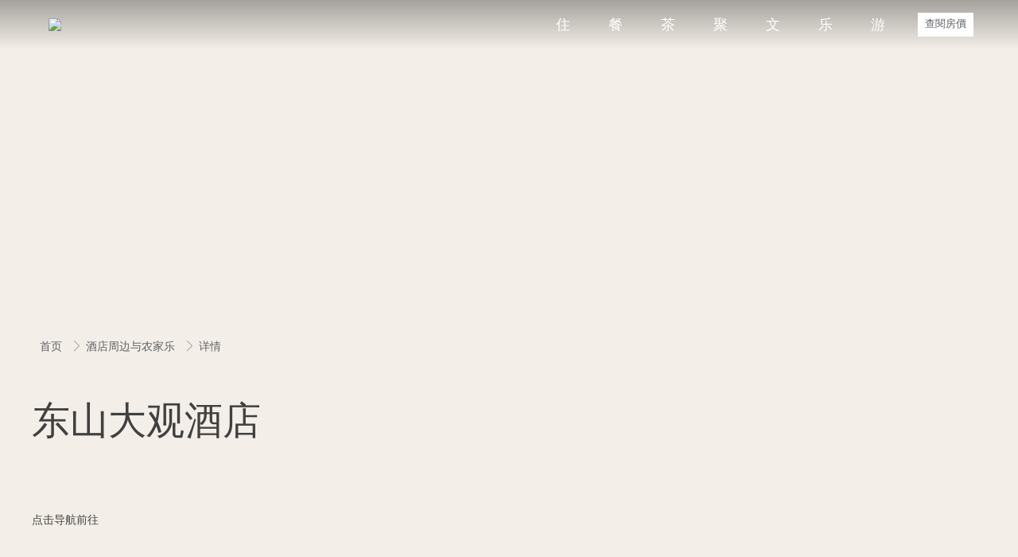

--- FILE ---
content_type: text/html; charset=utf-8
request_url: https://www.granddongshan.com/3025/18017/749524
body_size: 7266
content:
<!doctype html><html lang="zh" data-site-id="52492"><head><title>东山大观酒店 - 东山大观酒店官网 | 人文美学度假目的地</title><meta http-equiv="Content-Type" content="text/html; charset=UTF-8"/><meta charset="UTF-8"/><meta name="viewport" content="width=device-width,initial-scale=1.0,minimum-scale=1.0,maximum-scale=1.0,user-scalable=no"/><meta name="keywords" content/><meta name="description" content="东山大观坐落在东晋名仕谢安隐居东山再起之地东山湖景区，毗邻世界青瓷源头古窑址，也是谢灵运山居赋所在地。酒店坐拥600亩私享东山湖，优越的自然环境让你感受“托寄山水得真趣，放怀天外极大观”的生活意境。"/><meta itemprop="image" content="//f.cdn-img.cn/52492_16271325978432.jpg"/><link rel="stylesheet" type="text/css" href="//s.cdn-static.cn/3.7.0/animate.min.css"/><link rel="stylesheet" type="text/css" href="//s.cdn-static.cn/swiper/swiper.min.css"/><link rel="stylesheet" type="text/css" href="//static.cdn-static.cn/govue/fonts/iconfont.css"/><link rel="stylesheet" type="text/css" href="//static.cdn-static.cn/govue/css/main.4ac81f92.css"/><link rel="stylesheet" type="text/css" href="//static.cdn-static.cn/govue/css/sys.90319d60.css"/><link rel="icon" type="image/x-icon" href="//f.cdn-img.cn/52492_16249463766935.png"/><link rel="stylesheet" type="text/css" href="/render/css/52492/zh/34/m.css?disable_viewport=false"/><style data-type="site-style">body {background:rgba(243, 238, 231, 1);color:rgba(0, 0, 0, 1);font-family:siyuansongti-regular;font-size:14px;line-height:1.5;}</style><style data-type="font-css">@font-face{font-family:'siyuanheiti-light';src:url('//s.cdn-static.cn/font/思源黑体CN-Light.otf')}@font-face{font-family:'siyuanheiti-regular';src:url('//s.cdn-static.cn/font/思源黑体CN-Regular.otf')}@font-face{font-family:'siyuansongti-Regular';src:url('//s.cdn-static.cn/font/思源宋体-Regular.otf')}@font-face{font-family:'siyuansongti';src:url('//s.cdn-static.cn/font/思源宋体.otf')}@font-face{font-family:'kugaoduanhei';src:url('//s.cdn-static.cn/font/站酷高端黑修订151105.ttf')}@font-face{font-family:'kuaileti';src:url('//s.cdn-static.cn/font/站酷快乐体2016修订版.ttf')}@font-face{font-family:'yiwenti';src:url('//s.cdn-static.cn/font/站酷文艺体.ttf')}@font-face{font-family:'NotoSansCJKsc-Black';src:url('//s.cdn-static.cn/font/NotoSansCJKsc-Black.otf')}@font-face{font-family:'NotoSansCJKsc-Bold';src:url('//s.cdn-static.cn/font/NotoSansCJKsc-Bold.otf')}@font-face{font-family:'NotoSansCJKsc-DemiLight';src:url('//s.cdn-static.cn/font/NotoSansCJKsc-DemiLight.otf')}@font-face{font-family:'NotoSansCJKsc-Light';src:url('//s.cdn-static.cn/font/NotoSansCJKsc-Light.otf')}@font-face{font-family:'NotoSansCJKsc-Medium';src:url('//s.cdn-static.cn/font/NotoSansCJKsc-Medium.otf')}@font-face{font-family:'NotoSansCJKsc-Regular';src:url('//s.cdn-static.cn/font/NotoSansCJKsc-Regular.otf')}@font-face{font-family:'NotoSansCJKsc-Thin';src:url('//s.cdn-static.cn/font/NotoSansCJKsc-Thin.otf')}@font-face{font-family:'kaiti';src:url('//s.cdn-static.cn/font/方正楷体简体.ttf')}@font-face{font-family:'fangsong';src:url('//s.cdn-static.cn/font/仿宋.ttf')}@font-face{font-family:'Georgia';src:url('//s.cdn-static.cn/font/Georgia.ttf')}@font-face{font-family:'helveticaneue-light';src:url('//s.cdn-static.cn/font/helveticaneue-light.otf')}@font-face{font-family:'IMPACTRegular';src:url('//s.cdn-static.cn/font/IMPACTRegular.ttf')}@font-face{font-family:'tahoma';src:url('//s.cdn-static.cn/font/tahoma.ttf')}</style><script defer data-domain="granddongshan.com" src="https://analytics.granddongshan.com/js/plausible.js"></script>
<script type="application/ld+json">
{
  "@context": "http://schema.org",
  "@type": "Hotel",
  "name": "东山大观酒店 Grand Dongshan",
  "url": "https://www.granddongshan.com",
  "sameAs": [
    "https://www.instagram.com/granddongshan/",
    "https://www.facebook.com/GrandDongshan/",
    "https://www.douyin.com/user/MS4wLjABAAAA7Sc0wFVTk4Eq0bIQyKqx7oZACFZjMRezAb7SLhmjeSE",
    "https://www.youtube.com/channel/UC_1xbEznw1cRkMP5iGHfrVA",
    "https://space.bilibili.com/1052233141",
    "https://www.xiaohongshu.com/user/profile/5d35731a0000000011025299",
    "https://m.dianping.com/shopshare/l72DIeh9DyIjC4hK?msource=Appshare2021&utm_source=shop_share",
    "https://m.weibo.cn/u/7607964239",
    "https://weibo.com/u/7607964239"
  ],
  "description": "东山大观，坐落在东晋名仕谢安隐居东山再起之地 东山湖景区，毗邻世界青瓷源头古窑址，也是谢灵运山居赋所在地。酒店坐拥600亩私享东山湖，优越的自然环境让你感受“托迹山水得真趣，放怀天外极大观”的生活意境。作为浙东唐诗之路重要一站，是中国美学度假酒店新《山居赋》典范。",
  "image": "https://f.cdn-static.cn/52492_16986575286945.jpg",
  "geo": {
    "latitude": "29.9216509",
    "longitude": "120.8616841"
  },
  "address": {
    "@type": "PostalAddress",
    "addressCountry": "CN",
    "addressLocality": "Zhejiang",
    "addressRegion": "Shangyu",
    "postalCode": "312300",
    "streetAddress": "Da Guan Road 288"
  },
  "telephone": "+86 575 8882 8888",
  "photo": "https://f.cdn-static.cn/52492_16986575286945.jpg",
  "starRating": {
    "@type": "Rating",
    "ratingValue": "5"
  },
  "priceRange": "$200 - $600"
}
</script>
<script>
function addAdBlocker(){
  var adBlocker = document.createElement('div');
  var bgColor = 'rgba(64, 64, 64, 1)'
  
  var paths = window.location.pathname.split('/')
  var lastPath = paths[paths.length - 1]
  
  if (lastPath === 'wedding-package') {
    bgColor = 'rgba(255, 228, 225, 1)'
  } else if (lastPath === 'growing-dongshan') {
    bgColor = 'rgba(7, 138, 108, 1)'
  }
  
  adBlocker.style.position = 'relative'
  adBlocker.style.backgroundColor = bgColor
  adBlocker.style.width = '100%'
  adBlocker.style.bottom = '60px'
  adBlocker.style.height = '60px'
  document.body.appendChild(adBlocker);
  document.body.style.backgroundColor = bgColor
}
  
function setBaiduMapStyle() {
  map.setMapStyleV2({     
    styleId: '20969cbea54b8449feafa93ffe793ac6'
  });
}
  
window.onload = function () {
  addAdBlocker();
  setBaiduMapStyle();
}
  
</script></head><body class="render render-v2" id="render"><div data-device="pc" zz-page-width="narrow"><div class="zz-page-layout layout2" data-type="page-layout" id="page-34"><div class="zz-page-header-comp" data-type="layout" data-layout-id="_17432rv6co000"><div class="zz-comp zz-comp-block-wrap flex-auto is-float _17cperkiso001" data-type="block-wrap" data-layout-id="_17432rv6co000" id="block-header-1"><div class="zz-container"><div class="zz-comp zz-comp-block" data-type="block"><div class="zz-row-wrapper _17cpeujn10000" data-type="row" id="_17cpeujn10000" data-transition-name><div class="zz-row zz-comp zz-comp-row" data-type="row"><div class="zz-column zz-col-1 zz-col-sm-1 zz-col-xs-12"><div class="zz-comp zz-comp-col _19o2ja24ko000" data-type="col" id="_19o2ja24ko000"><div class="col__wrapper"><div class="zz-comp zz-comp-text clearfix _19o2jadrko000" data-type="text" id="_19o2jadrko000"><div class="zz-text zz-comp-content" data-class="x-router-link"><div><p><a title="东山大观酒店" href="https://www.granddongshan.com"><img style="display: block; margin-left: auto; margin-right: auto;" src="https://f.cdn-static.cn/52492_16272774755652.png?imageView2/2/w/1800/q/75" width="30" height="36" /></a></p></div></div></div></div><div class="zz-bg"><div class="zz-bg-color"></div></div></div></div><div class="zz-column zz-col-10 zz-col-sm-10 zz-col-xs-12"><div class="zz-comp zz-comp-col _17cpeujvl0000" data-type="col" id="_17cpeujvl0000"><div class="col__wrapper"><div class="zz-comp zz-comp-menu _1afn9q0lcg000" data-type="el-menu" data-mount-_1afn9q0lcg000 id="_1afn9q0lcg000"><ul class="zz-menu zz-menu--horizontal"><li class="zz-menu-item" data-url="/stay"><a class="menu-link" rel href="/stay" target><div class="zz-menu-item__title text-ellipsis" style="padding-left: 0px;"><span class="zz-menu__name">住</span></div></a></li><li class="zz-menu-item" data-url="/delicacy"><a class="menu-link" rel href="/delicacy" target><div class="zz-menu-item__title text-ellipsis" style="padding-left: 0px;"><span class="zz-menu__name">餐</span></div></a></li><li class="zz-menu-item" data-url="/tea"><a class="menu-link" rel href="/tea" target><div class="zz-menu-item__title text-ellipsis" style="padding-left: 0px;"><span class="zz-menu__name">茶</span></div></a></li><li class="zz-menu-item" data-url="/gathering"><a class="menu-link" rel href="/gathering" target><div class="zz-menu-item__title text-ellipsis" style="padding-left: 0px;"><span class="zz-menu__name">聚</span></div></a></li><li class="zz-menu-item" data-url="/artisan"><a class="menu-link" rel href="/artisan" target><div class="zz-menu-item__title text-ellipsis" style="padding-left: 0px;"><span class="zz-menu__name">文</span></div></a></li><li class="zz-menu-item" data-url="/wellness"><a class="menu-link" rel href="/wellness" target><div class="zz-menu-item__title text-ellipsis" style="padding-left: 0px;"><span class="zz-menu__name">乐</span></div></a></li><li class="zz-menu-item" data-url="/explore"><a class="menu-link" rel href="/explore" target><div class="zz-menu-item__title text-ellipsis" style="padding-left: 0px;"><span class="zz-menu__name">游</span></div></a></li></ul><div data-comp-code><style>
    ._1afn9q0lcg000{
      mix-blend-mode: color;
  }
</style></div></div></div><div class="zz-bg"><div class="zz-bg-color"></div></div></div></div><div class="zz-column zz-col-1 zz-col-sm-1 zz-col-xs-12"><div class="zz-comp zz-comp-col _1bio4hpf08000 hidden-mobile" data-type="col" id="_1bio4hpf08000"><div class="col__wrapper"><div class="zz-comp zz-comp-button _1bio4jj6k8000" id="_1bio4jj6k8000"><div class="btn-wrapper"><a class="btn-link react-item" rel href="https://hotel.xmnjdwx.com/hotel/xmn_template_ARyNJZ/?flat_id=2&amp;hotel_id=1848&amp;list_id=0&amp;marketing_layer_origin=1" target="_blank"><button class="zz-button"><div><p style="font-family: siyuansongti-regular;"><span style="font-size: 13px;">查閱</span><span style="font-size: 13px;">房價</span></p></div></button></a></div></div></div><div class="zz-bg"><div class="zz-bg-color"></div></div></div></div></div></div></div></div><div class="zz-bg"><div class="zz-bg-color"></div></div><div data-comp-code><style>
    ._17cperkiso001{
            background: linear-gradient(rgba(0, 0, 0, 0.32), rgba(255, 192, 203, 0));
  }
</style></div></div></div><div class="zz-page-body-comp" data-type="layout" data-layout-id="_19o22e8ngo000"><div class="zz-comp zz-comp-block-wrap flex-auto _19o22e8n4o001" data-type="block-wrap" data-layout-id="_19o22e8ngo000" id="block-body-0"><div class="zz-container"><div class="zz-comp zz-comp-block" data-type="block"><div class="zz-comp zz-comp-gap _1do8jrab0o000" data-type="gap"></div><div class="zz-comp zz-comp-image _1do8jg544o000" data-type="image" id="_1do8jg544o000"><div class="image__wrapper"><div class="img" data-class="x-router-link"><img class="object-fit-cover lazyload" data-src="https://f.cdn-static.cn/52492_166141663844322.JPG?watermark/2/text/R3JhbmQgRG9uZ3NoYW4g5p2x5bGx5aSn6KeA6YWS5bqX/font/5Lu_5a6L/fontsize/240/fill/Izg4ODg4OA==/disslove/100/gravity/SouthEast|imageView2/2/w/1800/q/89/format/webp" title alt/></div></div></div><div class="zz-comp zz-comp-gap _19o22e8n4o003" data-type="gap"></div><div class="zz-comp zz-comp-breadcrumb _19o22e8n4o004" id="_19o22e8n4o004"><div class="zz-breadcrumb"><span class="zz-breadcrumb__item"><span class="zz-breadcrumb__inner"><a class="breadcrumb-item" rel href="/" target>
          首页
        </a><i class="zz-breadcrumb__separator iconfont icon-jiantou"></i></span></span><span class="zz-breadcrumb__item"><span class="zz-breadcrumb__inner"><a class="breadcrumb-item" rel href="/maps" target>
          酒店周边与农家乐
        </a><i class="zz-breadcrumb__separator iconfont icon-jiantou"></i></span></span><span class="zz-breadcrumb__item"><span class="zz-breadcrumb__inner"><div class="breadcrumb-item" data-class="x-router-link">
          详情
        </div><i class="zz-breadcrumb__separator iconfont icon-jiantou"></i></span></span></div></div><div class="zz-comp zz-comp-gap _19o22e8n4o005" data-type="gap"></div></div></div><div class="zz-bg"><div class="zz-bg-color"></div></div></div><div class="zz-comp zz-comp-block-wrap flex-auto _19o22e8n4o006" data-type="block-wrap" data-layout-id="_19o22e8ngo000" id="block-body-1"><div class="zz-container"><div class="zz-comp zz-comp-block" data-type="block"><div class="zz-comp zz-comp-text clearfix _1bi5pa6h88000" data-type="text" id="_1bi5pa6h88000"><div class="zz-text zz-comp-content" data-class="x-router-link"><div>东山大观酒店</div></div></div><div class="zz-comp zz-comp-text clearfix _1bi5qc6q48000" data-type="text" id="_1bi5qc6q48000"><div class="zz-text zz-comp-content" data-class="x-router-link"><div></div></div></div><div class="zz-comp zz-comp-gap _1bi5qv9jk8000" data-type="gap"></div><div class="zz-comp zz-comp-image _1bi5qpess8000" data-type="image" id="_1bi5qpess8000"></div><div class="zz-comp zz-comp-gap _1bi5que7g8000" data-type="gap"></div><div class="zz-comp zz-comp-text clearfix _1bi5qsnog8000" data-type="text" id="_1bi5qsnog8000"><div class="zz-text zz-comp-content" data-class="x-router-link"><div></div></div></div><div class="zz-comp zz-comp-text clearfix _1bi5sguis8000" data-type="text" id="_1bi5sguis8000"><div class="zz-text zz-comp-content" data-class="x-router-link"><div><p>点击导航前往</p></div></div></div><div class="zz-comp zz-comp-gap _19o22e8n4o009" data-type="gap"></div></div></div><div class="zz-bg"><div class="zz-bg-color"></div></div></div><div class="zz-comp zz-comp-block-wrap flex-auto _174dp5e1ko001" data-type="block-wrap" data-layout-id="_17vp2nunl0000" id="block-body-2"><div class="zz-container"><div class="zz-comp zz-comp-block" data-type="block"><div class="zz-comp zz-comp-gap _1b28pnbb08000" data-type="gap"></div><div class="zz-row-wrapper _1avv0tahs8000" data-type="row" id="_1avv0tahs8000" data-transition-name><div class="zz-row zz-comp zz-comp-row" data-type="row"><div class="zz-column zz-col-4 zz-col-sm-4 zz-col-xs-12"><div class="zz-comp zz-comp-col _1avv0tan08000" data-type="col" id="_1avv0tan08000"><div class="col__wrapper"></div><div class="zz-bg"><div class="zz-bg-color"></div></div></div></div><div class="zz-column zz-col-4 zz-col-sm-4 zz-col-xs-12"><div class="zz-comp zz-comp-col _1avv0tang8000" data-type="col" id="_1avv0tang8000"><div class="col__wrapper"><div class="zz-comp zz-comp-search _1avv0to708000" data-mount-_1avv0to708000 id="_1avv0to708000"><div class="search-wrapper input-searchIcon"><div class="input_wrapper"><input class="zz-input search-item" type="text" placeholder="请输入关键词"/></div><button class="zz-button search-item"><span><i class="iconfont icon-sousuo"></i></span></button></div></div><div class="zz-comp zz-comp-gap _1b22e43bo8000" data-type="gap"></div></div><div class="zz-bg"><div class="zz-bg-color"></div></div></div></div><div class="zz-column zz-col-4 zz-col-sm-4 zz-col-xs-12"><div class="zz-comp zz-comp-col _1avv0tao08000" data-type="col" id="_1avv0tao08000"><div class="col__wrapper"></div><div class="zz-bg"><div class="zz-bg-color"></div></div></div></div></div></div><div class="zz-comp zz-comp-text clearfix _174pil2k50000" data-type="text" id="_174pil2k50000"><div class="zz-text zz-comp-content" data-class="x-router-link"><div><p><img src="https://f.cdn-static.cn/52492_16523149227412.png?imageView2/2/w/1800/q/75" width="149" height="114" /></p></div></div></div><div class="zz-comp zz-comp-gap _174ptokat0000" data-type="gap"></div><div class="zz-comp zz-comp-language _1bjj7d2lo8000" data-mount-_1bjj7d2lo8000 id="_1bjj7d2lo8000"><div class="zz-language-list"><a class="zz-language-item-body" href="/zh" key="0"><div class="zz-language-item is-active"><span>中文</span></div></a><a class="zz-language-item-body" href="/ja" key="1"><div class="zz-language-item"><span>日本語</span></div></a><a class="zz-language-item-body" href="/en" key="2"><div class="zz-language-item"><span>English</span></div></a></div></div><div class="zz-comp zz-comp-menu _174ptcgut0000" data-type="el-menu" data-mount-_174ptcgut0000 id="_174ptcgut0000"><ul class="zz-menu zz-menu--horizontal"><li class="zz-menu-item" data-url="/about"><a class="menu-link" rel="nofollow" href="/about" target><div class="zz-menu-item__title text-ellipsis" style="padding-left: 0px;"><span class="zz-menu__name">关于我们 About us</span></div></a></li><li class="zz-menu-item" data-url="/career"><a class="menu-link" rel href="/career" target><div class="zz-menu-item__title text-ellipsis" style="padding-left: 0px;"><span class="zz-menu__name">工作机会 Careers</span></div></a></li><li class="zz-menu-item" data-url="/contact"><a class="menu-link" rel href="/contact" target><div class="zz-menu-item__title text-ellipsis" style="padding-left: 0px;"><span class="zz-menu__name">联系我们 Contact us</span></div></a></li><li class="zz-submenu" data-level="true" data-url data-level="true"><div class="menu-link" data-class="x-router-link"><div class="zz-submenu__title text-ellipsis"><span class="zz-menu__name">媒体中心 Media hub</span></div><i class="zz-submenu__icon-arrow iconfont icon-jiantou1"></i></div><div class="zz-popover-menu zz-menu--horizontal _174ptcgut0000" style="display: none; " ref="popper"><ul class="zz-menu zz-menu--popup"><li class="zz-menu-item" data-url="/news"><a class="menu-link" rel href="/news" target><div class="zz-menu-item__title text-ellipsis" style="padding-left: 0px;"><span class="zz-menu__name">新闻稿 News</span></div></a></li><li class="zz-menu-item" data-url="/press-kit"><a class="menu-link" rel href="/press-kit" target><div class="zz-menu-item__title text-ellipsis" style="padding-left: 0px;"><span class="zz-menu__name">素材库 Press Kit</span></div></a></li><li class="zz-menu-item" data-url="/mice-events"><a class="menu-link" rel href="/mice-events" target="_blank"><div class="zz-menu-item__title text-ellipsis" style="padding-left: 0px;"><span class="zz-menu__name">会务活动 MICE</span></div></a></li><li class="zz-menu-item" data-url="/media-hub"><a class="menu-link" rel href="/media-hub" target><div class="zz-menu-item__title text-ellipsis" style="padding-left: 0px;"><span class="zz-menu__name">媒体中心 Media Hub</span></div></a></li></ul></div></li></ul></div><div class="zz-comp zz-comp-gap _174dp5e1ko009" data-type="gap"></div><div class="zz-comp zz-comp-text clearfix _174q4cmap0000" data-type="text" id="_174q4cmap0000"><div class="zz-text zz-comp-content" data-class="x-router-link"><div><p style="text-align: center;"><img style="display: inline-block;" src="https://f.cdn-static.cn/52492_16251354434122.png?imageView2/2/w/1800/q/75" alt="东山大观 公众号" width="90" height="90" /> <img style="display: inline-block;" src="https://f.cdn-static.cn/52492_16350051301512.png?imageView2/2/w/1800/q/75" alt="东山大观 微信客服" width="77" height="77" /></p></div></div></div><div class="zz-comp zz-comp-button wow fadeIn _1djq5ukbsg000" data-wow-iteration="1" data-wow-duration="3.00s" id="_1djq5ukbsg000"><div class="btn-wrapper"><a class="btn-link react-item" rel href="https://link.granddongshan.com/ac" download="https://link.granddongshan.com/ac" target="_blank"><button class="zz-button"><div><p style="font-family: siyuansongti-regular;"><span style="font-size: 12px;">投訴與建議 Comlaint</span></p></div></button></a></div></div><div class="zz-comp zz-comp-button _17u5ijaq10000" id="_17u5ijaq10000"><div class="btn-wrapper btn-group"><a class="btn-link react-item" rel href="https://work.weixin.qq.com/kfid/kfca1800dbea174cd6f" target="_blank"><button class="zz-button"><img class="btn-icon btn-icon--left" src="https://f.cdn-static.cn/52492_16537466501643.svg" width="24" height="24"/><div><p style="font-family: siyuansongti-regular;">联系微信客服</p>
<p style="font-family: siyuansongti-regular;">Let's chat</p></div></button></a><a class="btn-link react-item" rel href="https://hotel.xmnjdwx.com/hotel/xmn_template_ARyNJZ/?flat_id=2&amp;hotel_id=1848&amp;list_id=0&amp;marketing_layer_origin=1" target="_blank"><button class="zz-button"><img class="btn-icon btn-icon--left" src="https://f.cdn-static.cn/52492_16634627424752.svg" width="24" height="24"/><div><p style="font-family: siyuansongti-regular;">即刻预定</p>
<p style="font-family: siyuansongti-regular;">CHECK RATES</p></div></button></a></div></div><div class="zz-comp zz-comp-text clearfix _174q15lrp0000" data-type="text" id="_174q15lrp0000"><div class="zz-text zz-comp-content" data-class="x-router-link"><div><p class="p1">预定专线 Hotline：<span style="text-decoration: underline;"><a href="tel:+86 575-8882 8888">+86 575-8882 8888</a></span></p>
<p class="p1"><span style="text-decoration: underline;"><a href="mailto:info@granddongshan.com">info@granddongshan.com</a></span></p></div></div></div><div class="zz-comp zz-comp-gap _1l2i6lvogg000" data-type="gap"></div><div class="zz-comp zz-comp-text clearfix _174q1d5390000" data-type="text" id="_174q1d5390000"><div class="zz-text zz-comp-content" data-class="x-router-link"><div><p class="p1">中国 浙江省绍兴市上虞区上浦镇大观路88号</p>
<p class="p2">88 Daguan Road, Shangyu, Zhejiang, China, 312300</p></div></div></div><div class="zz-comp zz-comp-gap _1l2i6so3cg000" data-type="gap"></div><div class="zz-comp zz-comp-text clearfix _1inuul9h0g000" data-type="text" id="_1inuul9h0g000"><div class="zz-text zz-comp-content" data-class="x-router-link"><div><p><a href="https://zjchunhui.com" target="_blank" rel="noopener"><img style="display: block; margin-left: auto; margin-right: auto;" src="https://f.cdn-static.cn/52492_17247654296702.png?imageView2/2/w/1800/q/75" width="176" height="10" /></a></p></div></div><div data-comp-code><style>
    ._1inuul9h0g000{
      opacity:0.5;
  }
</style></div></div><div class="zz-comp zz-comp-text clearfix _17cp66a8l0000" data-type="text" id="_17cp66a8l0000"><div class="zz-text zz-comp-content" data-class="x-router-link"><div><p style="text-align: center;"><a href="http://beian.miit.gov.cn/" target="_blank" rel="noopener"><span style="font-size: 12px;">&copy; Grand Dongshan</span>. <span style="font-size: 12px;">浙ICP备17033455号</span></a></p>
<p style="text-align: center;"><a href="https://www.roamingdongshan.com" target="_blank" rel="noopener">上东山文旅</a></p></div></div></div><div class="zz-comp zz-comp-gap _174dp5e1ko00b" data-type="gap"></div></div></div><div class="zz-bg"><div class="zz-bg-color"></div></div></div></div><div class="zz-page-footer-comp" data-type="layout" data-layout-id="_17432rv8go000"><div class="zz-comp zz-comp-block-wrap flex-auto _17432rv88o001 hidden-pc hidden-ipad hidden-mobile" data-type="block-wrap" data-layout-id="_17432rv8go000" id="block-footer-0"><div class="zz-container"><div class="zz-comp zz-comp-block" data-type="block"><div class="zz-comp zz-comp-text clearfix _17432rv88o003" data-type="text" id="_17432rv88o003"><div class="zz-text zz-comp-content" data-class="x-router-link"><div><p style="text-align: center;"><span style="color: #a9a9a9; font-family: 'Helvetica Neue', Helvetica, 'Hiragino Sans GB', Arial, 'Microsoft YaHei', 微软雅黑, STHeiti, 'WenQuanYi Micro Hei', 'PingFang SC', SimSun, sans-serif; text-align: center; font-size: 14px;">&copy; Copyright 2019 xxx.com</span></p></div></div></div></div></div><div class="zz-bg"><div class="zz-bg-color"></div></div><div data-comp-code><style>
    ._17432rv88o001{
  }


.zz-comp-list__item>.zz-element-wrapper>.text .des>.content{

font-family:siyuansongti !important;
  
}









</style></div></div></div><div class="ads" style="display: block!important; height: 100%!important; left: 0!important; margin-left: 0!important; margin-top: 0!important; opacity: 1!important; position: relative!important; top: 0!important; visibility: visible!important;" data-type><div class="copyright" style="display: block!important; 
         opacity: 1!important; 
         position: relative!important; 
         left: 0!important; 
         top: 0!important; 
         margin-left: 0!important; 
          margin-top: 0!important; 
         visibility: visible!important; 
         height: 100%!important; ">
      版权所有 © 东山大观酒店 | 江南生活美学之旅
      <span style="margin-left: 12px; ">技术支持：</span><a target="_blank" href="http://www.zhuzi.com.cn">竹子建站</a></div></div></div></div><div class="zz-comp zz-comp-toTop" id="zz-to-top"><button class="zz-button is-circle"><i class="iconfont icon-arrow-top f18"></i></button></div><script type="text/javascript" src="//s.cdn-static.cn/swiper/swiper6.6.2.min.js"></script><script type="text/javascript" src="//s.cdn-static.cn/popper/popper.min.js"></script><script type="text/javascript" src="//s.cdn-static.cn/lodash.js/4.17.10/lodash.min.js"></script><script type="text/javascript" src="//s.cdn-static.cn/wow/wow.min.js"></script><script type="text/javascript" src="//s.cdn-static.cn/fullpage/3.0.5/fullpage.extensions.min.js"></script><link type="text/css" rel="stylesheet" href="//s.cdn-static.cn/social-share/share.min.css"/><script type="text/javascript" src="//s.cdn-static.cn/social-share/social-share.min.js"></script><script type="text/javascript" src="//res.wx.qq.com/open/js/jweixin-1.6.0.js"></script><script>
  window.renderVersion = 'v2'
</script><script>var $isExpire = false;var $debug = false;var $isLockRightKey = false;var $mode = null;var $device = "pc";var $site = {"copyright":"东山大观酒店 | 江南生活美学之旅","defaultLang":"zh","id":52492,"lang":"zh","name":"东山大观酒店 | 江南生活美学之旅","page":{"apply_id":3025,"category_id":18017,"content_id":749524,"desc":"东山大观坐落在东晋名仕谢安隐居东山再起之地东山湖景区，毗邻世界青瓷源头古窑址，也是谢灵运山居赋所在地。酒店坐拥600亩私享东山湖，优越的自然环境让你感受“托寄山水得真趣，放怀天外极大观”的生活意境。","id":34,"shareIcon":"https://f.cdn-img.cn/52492_16271325978432.jpg?imageView2/2/w/450/q/89/format/webp","title":"东山大观酒店 - 东山大观酒店官网 | 人文美学度假目的地","type":3},"storageDomain":"https://f.cdn-static.cn/"};</script><script>
  window.__webpack_public_path__ = '//static.cdn-static.cn/govue/'
</script><script src="//static.cdn-static.cn/govue/js/manifest.03384b3c.js"></script><script src="//static.cdn-static.cn/govue/js/vendor.c5d1040d.js"></script><script src="//static.cdn-static.cn/govue/js/common.dfb776c1.js"></script><script src="//static.cdn-static.cn/govue/js/main.763848eb.js"></script><script src="//static.cdn-static.cn/govue/js/sys.d26fa87e.js"></script><script src="//static.cdn-static.cn/govue/js/wx_share.f2df0e39.js"></script><div id="footer-code"><style>
  .btn-icon {
    display: flex;
    justify-content: center;
    align-items: center;
  }
</style></div><script>var pageMount = [{"data":{"allSubMenuOpen":null,"i":"_1afn9q0lcg000","isDefaultOpen":null,"mode":"horizontal","scope":"_1afn9q0lcg000","subAlign":"flex-end","uniqueOpened":null},"mount_id":"_1afn9q0lcg000","type":"menu"},{"data":{"all":{"enable":true},"applyIds":[4,3025,3026,3161],"id":"_1avv0to708000","scope":"_1avv0to708000","style":"input-searchIcon"},"mount_id":"_1avv0to708000","type":"search"},{"data":{"i":"_1bjj7d2lo8000","scope":"_1bjj7d2lo8000","style":"tile"},"mount_id":"_1bjj7d2lo8000","type":"language"},{"data":{"allSubMenuOpen":null,"i":"_174ptcgut0000","isDefaultOpen":null,"mode":"horizontal","scope":"_174ptcgut0000","subAlign":"center","uniqueOpened":null},"mount_id":"_174ptcgut0000","type":"menu"}];
  window.$mount(pageMount)
</script><script async src="//s.cdn-static.cn/lazysizes.min.js"></script><script>
    // 百度统计
    // 如果用户自己添加了百度统计，则不再添加
    if (!window._hmt) {
      var _hmt = _hmt || [];
      (function () {
        var hm = document.createElement("script");
        hm.src = "https://hm.baidu.com/hm.js?05a00fb1cd3344f314c9299fcdf8d950";
        var s = document.getElementsByTagName("script")[0];
        s.parentNode.insertBefore(hm, s);
      })();
    }

    //百度收录自动提交
    (function () {
      var bp = document.createElement('script');
      var curProtocol = window.location.protocol.split(':')[0];
      if (curProtocol === 'https') {
        bp.src = 'https://zz.bdstatic.com/linksubmit/push.js';
      } else {
        bp.src = 'http://push.zhanzhang.baidu.com/push.js';
      }
      var s = document.getElementsByTagName('script')[0];
      s.parentNode.insertBefore(bp, s);
    })();
  </script></body></html>

--- FILE ---
content_type: text/css; charset=utf-8
request_url: https://www.granddongshan.com/render/css/52492/zh/34/m.css?disable_viewport=false
body_size: 2889
content:
#page-34 {font-family:siyuansongti-regular;}._17bgdu90co001 .nav__wrapper >.logo h1 {font-size:26px;}._17bgdu90co001 .nav__wrapper {background-color:rgba(0, 0, 0, 1);}._17bgdu90co001 .menu-list {background-color:#fff;}._17bgdu90co001 .nav-btn i,._17bgdu90co001 .menu-list .close i {color:rgba(164, 164, 164, 1);}._17bgdu90co001 .nav-btn i em, ._17bgdu90co001 .nav-btn i:before, ._17bgdu90co001 .nav-btn i:after {background-color:rgba(164, 164, 164, 1);}._17bge88st0000 .zz-menu {font-family:siyuansongti-regular;}._17bge88st0000 .menu-link {color:rgba(171, 175, 183, 1);}._17bge88st0000 .menu-link svg,._17bge88st0000 .menu-link path {fill:rgba(171, 175, 183, 1);width:30px;height:30px;}._17bge88st0000 .is-active>.menu-link svg,._17bge88st0000 .is-active>.menu-link path {fill:rgba(255, 255, 255, 1);}._17bge88st0000 .menu-link:hover svg,._17bge88st0000 .menu-link:hover path {fill:rgba(255, 255, 255, 1);}._17bge88st0000 li.is-active>.menu-link {color:rgba(255, 255, 255, 1);}._17bge88st0000 li .menu-link:hover {color:rgba(255, 255, 255, 1);}._17bge88st0000.zz-comp-menu .zz-menu-item , ._17bge88st0000.zz-comp-menu .zz-submenu .menu-link {font-size:13px;height:4.3rem;}._17bge88st0000 > ul.zz-menu--vertical > li:not(:last-child) {border-bottom-width:1px;border-bottom-style:none;border-bottom-color:#000;}._17bge88st0000 > ul.zz-menu--horizontal > li:not(:last-child) {border-right-width:1px;border-right-style:none;border-right-color:#000;}._17bge88st0000 .zz-menu-item .menu-link, ._17bge88st0000 .zz-submenu .menu-link {padding:0 0.9rem;}._17bge88st0000 .zz-menu--vertical .menu-link {justify-content:flex-end;}._17bge88st0000 > ul {justify-content:flex-end;}._17bge88st0000 .zz-menu--popup .menu-link,._17bge88st0000 .zz-submenu .zz-menu--inline .menu-link {font-size:14px;justify-content:center;}._17bge88st0000 .zz-menu .menu-icon.icon-left .zz-menu__name {margin-left:0px;}._17bge88st0000 .menu-link {border-bottom-width:0px;border-bottom-style:solid;border-bottom-color:transparent;}._17bge88st0000 .is-active>.menu-link {border-bottom-color:#333;}@media (min-width: 768px) and (max-width: 1199px) {._17cperkiso001:not(.zz-block-widthFull) .zz-container {padding:0 15px;}}@media (min-width: 768px) {._17cperkiso001 {margin:0px 0px 0px 0px;}._17cperkiso001>.zz-bg>.zz-bg-color,._17cperkiso001 .fp-tableCell>.zz-bg>.zz-bg-color {background:rgba(13, 12, 12, 0);}._17cperkiso001 .zz-container {padding:0px 0px 0px 0px;}._17cperkiso001.zz-comp-block-wrap {min-height:auto;}.is-ie ._17cperkiso001.zz-comp-block-wrap {height:auto;}}@media (max-width: 767px) {._17cperkiso001 {margin:0px 0px 0px 0px;}._17cperkiso001>.zz-bg>.zz-bg-color,._17cperkiso001 .fp-tableCell>.zz-bg>.zz-bg-color {background:rgba(13, 12, 12, 0);}._17cperkiso001 .zz-container {padding:0px 0px 0px 0px;}._17cperkiso001.zz-comp-block-wrap {min-height:auto;}.is-ie ._17cperkiso001.zz-comp-block-wrap {height:auto;}}._17cpeujn10000 {border:0px solid #000;padding:0px 0px 0px 0px;border-radius:0px 0px 0px 0px;}._17cpeujn10000 > .zz-comp-row {margin:0 -15px;}._17cpeujn10000 >.zz-comp-row>.zz-column {padding:0 15px 0px 15px;}._17cpeujvl0000 {border:0px solid #000;padding:0px 0px 0px 0px;margin:0px 0px 0px 0px;border-radius:0px 0px 0px 0px;align-items:center;}._17cpeujvl0000 >.zz-bg {border-radius:0px 0px 0px 0px;}._19o2ja24ko000 {border:0px solid #000;padding:0px 0px 0px 0px;margin:0px 0px 0px 0px;border-radius:0px 0px 0px 0px;align-items:center;}._19o2ja24ko000 >.zz-bg {border-radius:0px 0px 0px 0px;}._19o2jadrko000 {padding:16px 10px 16px 10px;}._19o2jadrko000 >.zz-text,._19o2jadrko000 >.zz-text>p {text-align:left;}@media (min-width: 768px) {._1afn9q0lcg000 .zz-menu {font-family:siyuansongti-regular;}._1afn9q0lcg000 .menu-link {color:rgba(255, 255, 255, 1);}._1afn9q0lcg000 .menu-link svg,._1afn9q0lcg000 .menu-link path {fill:rgba(255, 255, 255, 1);width:30px;height:30px;}._1afn9q0lcg000 .is-active>.menu-link svg,._1afn9q0lcg000 .is-active>.menu-link path {fill:rgba(250, 205, 145, 1);}._1afn9q0lcg000 .menu-link:hover svg,._1afn9q0lcg000 .menu-link:hover path {fill:rgba(0, 0, 0, 1);}._1afn9q0lcg000 li.is-active>.menu-link {color:rgba(250, 205, 145, 1);}._1afn9q0lcg000 li .menu-link:hover {color:rgba(0, 0, 0, 1);background-color:rgba(255, 255, 255, 0);}._1afn9q0lcg000.zz-comp-menu .zz-menu-item , ._1afn9q0lcg000.zz-comp-menu .zz-submenu .menu-link {font-size:18px;height:2.2rem;}._1afn9q0lcg000 > ul.zz-menu--vertical > li:not(:last-child) {border-bottom-width:1px;border-bottom-style:none;border-bottom-color:#000;}._1afn9q0lcg000 > ul.zz-menu--horizontal > li:not(:last-child) {border-right-width:1px;border-right-style:none;border-right-color:#000;}._1afn9q0lcg000 .zz-menu-item .menu-link, ._1afn9q0lcg000 .zz-submenu .menu-link {padding:0 1.5rem;}._1afn9q0lcg000 .zz-menu--vertical .menu-link {justify-content:flex-end;}._1afn9q0lcg000 > ul {justify-content:flex-end;}._1afn9q0lcg000 .zz-menu--popup .menu-link,._1afn9q0lcg000 .zz-submenu .zz-menu--inline .menu-link {font-size:14px;justify-content:flex-end;}._1afn9q0lcg000 .zz-menu .menu-icon.icon-left .zz-menu__name {margin-left:0px;}._1afn9q0lcg000 .menu-link {border-bottom-width:0px;border-bottom-style:solid;border-bottom-color:transparent;}._1afn9q0lcg000 .is-active>.menu-link {border-bottom-color:#333;}}@media (max-width: 767px) {._1afn9q0lcg000 .zz-menu {font-family:siyuansongti-regular;}._1afn9q0lcg000 .menu-link {color:rgba(255, 255, 255, 1);}._1afn9q0lcg000 .menu-link svg,._1afn9q0lcg000 .menu-link path {fill:rgba(255, 255, 255, 1);width:30px;height:30px;}._1afn9q0lcg000 .is-active>.menu-link svg,._1afn9q0lcg000 .is-active>.menu-link path {fill:rgba(228, 181, 104, 1);}._1afn9q0lcg000 .menu-link:hover svg,._1afn9q0lcg000 .menu-link:hover path {fill:#303133;}._1afn9q0lcg000 li.is-active>.menu-link {color:rgba(228, 181, 104, 1);}._1afn9q0lcg000 li .menu-link:hover {color:#303133;background-color:rgba(255, 255, 255, 0);}._1afn9q0lcg000.zz-comp-menu .zz-menu-item , ._1afn9q0lcg000.zz-comp-menu .zz-submenu .menu-link {font-size:16px;height:1.6rem;}._1afn9q0lcg000 > ul.zz-menu--vertical > li:not(:last-child) {border-bottom-width:1px;border-bottom-style:none;border-bottom-color:#000;}._1afn9q0lcg000 > ul.zz-menu--horizontal > li:not(:last-child) {border-right-width:1px;border-right-style:none;border-right-color:#000;}._1afn9q0lcg000 .zz-menu-item .menu-link, ._1afn9q0lcg000 .zz-submenu .menu-link {padding:0 0.9rem;}._1afn9q0lcg000 .zz-menu--vertical .menu-link {justify-content:center;}._1afn9q0lcg000 > ul {justify-content:center;}._1afn9q0lcg000 .zz-menu--popup .menu-link,._1afn9q0lcg000 .zz-submenu .zz-menu--inline .menu-link {font-size:14px;justify-content:center;}._1afn9q0lcg000 .zz-menu .menu-icon.icon-left .zz-menu__name {margin-left:0px;}._1afn9q0lcg000 .menu-link {border-bottom-width:0px;border-bottom-style:solid;border-bottom-color:transparent;}._1afn9q0lcg000 .is-active>.menu-link {border-bottom-color:#333;}}@media (min-width: 768px) {._1bio4hpf08000 {border:0px solid #000;padding:0px 0px 0px 0px;margin:0px 0px 0px 0px;border-radius:0px 0px 0px 0px;align-items:center;}._1bio4hpf08000 >.zz-bg {border-radius:0px 0px 0px 0px;}}@media (max-width: 767px) {._1bio4hpf08000 {border:0px solid #000;padding:0px 0px 0px 0px;margin:0px 0px 0px 0px;border-radius:0px 0px 0px 0px;align-items:flex-start;}._1bio4hpf08000 >.zz-bg {border-radius:0px 0px 0px 0px;}}._1bio4jj6k8000 .btn-wrapper {justify-content:flex-end;}._1bio4jj6k8000 .btn-link:nth-child(1) .zz-button {background:rgba(255, 255, 255, 1);border:1px solid rgba(255, 255, 255, 1);border-radius:0px 0px 0px 0px;padding:6px 8px 8px 8px;}._1bio4jj6k8000 .btn-link:nth-child(1) .zz-button svg {height:16px;width:16px;}._1bio4jj6k8000 .btn-link .zz-button {font-size:14px;color:#606266;margin:16px 16px 16px 0px;border:1px solid #dcdfe6;border-radius:4px 4px 4px 4px;padding:12px 40px 12px 40px;}._1bio4jj6k8000 .btn-link .zz-button:hover {color:#333;}._1bio4jj6k8000 .btn-link .zz-button svg, ._1bio4jj6k8000 .btn-link .zz-button path  {fill:#606266;}._1bio4jj6k8000 .btn-link .zz-button:hover svg, ._1bio4jj6k8000 .btn-link .zz-button:hover path {fill:#333;}@media (min-width: 768px) and (max-width: 1199px) {._174dp5e1ko001:not(.zz-block-widthFull) .zz-container {padding:0 15px;}}@media (max-width: 767px) {._174dp5e1ko001:not(.zz-block-widthFull) .zz-container {padding:0 15px;}}._174dp5e1ko001 {margin:0px 0px 0px 0px;}._174dp5e1ko001>.zz-bg>.zz-bg-color,._174dp5e1ko001 .fp-tableCell>.zz-bg>.zz-bg-color {background:rgba(64, 64, 64, 1);}._174dp5e1ko001 .zz-container {color:rgba(255, 255, 255, 1);padding:0px 0px 0px 0px;}._174dp5e1ko001.zz-comp-block-wrap {min-height:auto;}.is-ie ._174dp5e1ko001.zz-comp-block-wrap {height:auto;}._174dp5e1ko009 {height:20px;}@media (min-width: 1200px) {._174dp5e1ko00b {height:16px;}}@media (min-width: 768px) and (max-width: 1199px) {._174dp5e1ko00b {height:60px;}}@media (max-width: 767px) {._174dp5e1ko00b {height:60px;}}._174pil2k50000 {padding:5px 0px 5px 0px;}._174pil2k50000 >.zz-text,._174pil2k50000 >.zz-text>p {text-align:center;}@media (min-width: 768px) {._174ptcgut0000 .zz-menu {font-family:siyuansongti-regular;}._174ptcgut0000 .menu-link {color:rgba(159, 159, 159, 1);}._174ptcgut0000 .menu-link svg,._174ptcgut0000 .menu-link path {fill:rgba(159, 159, 159, 1);width:30px;height:30px;}._174ptcgut0000 .is-active>.menu-link svg,._174ptcgut0000 .is-active>.menu-link path {fill:rgba(255, 255, 255, 1);}._174ptcgut0000 .menu-link:hover svg,._174ptcgut0000 .menu-link:hover path {fill:rgba(255, 255, 255, 1);}._174ptcgut0000 li.is-active>.menu-link {color:rgba(255, 255, 255, 1);}._174ptcgut0000 li .menu-link:hover {color:rgba(255, 255, 255, 1);}._174ptcgut0000.zz-comp-menu .zz-menu-item , ._174ptcgut0000.zz-comp-menu .zz-submenu .menu-link {font-size:14px;height:2rem;}._174ptcgut0000 > ul.zz-menu--vertical > li:not(:last-child) {border-bottom-width:1px;border-bottom-style:none;border-bottom-color:rgba(180, 177, 177, 1);}._174ptcgut0000 > ul.zz-menu--horizontal > li:not(:last-child) {border-right-width:1px;border-right-style:none;border-right-color:rgba(180, 177, 177, 1);}._174ptcgut0000 .zz-menu-item .menu-link, ._174ptcgut0000 .zz-submenu .menu-link {padding:0 1.2rem;}._174ptcgut0000 .zz-menu--vertical .menu-link {justify-content:center;}._174ptcgut0000 > ul {justify-content:center;}._174ptcgut0000 .zz-menu--popup .menu-link,._174ptcgut0000 .zz-submenu .zz-menu--inline .menu-link {color:rgba(159, 159, 159, 1);font-size:14px;justify-content:center;}._174ptcgut0000 .zz-menu--popup li .menu-link:hover,._174ptcgut0000 .zz-menu--inline li .menu-link:hover {color:rgba(0, 0, 0, 1);}._174ptcgut0000 .zz-menu--popup li.is-active>.menu-link,._174ptcgut0000 .zz-menu--inline li.is-active>.menu-link {color:rgba(0, 0, 0, 1);}._174ptcgut0000 .zz-menu .menu-icon.icon-left .zz-menu__name {margin-left:0px;}._174ptcgut0000 .menu-link {border-right-width:0px;border-right-style:solid;border-right-color:transparent;}._174ptcgut0000 .is-active>.menu-link {border-right-color:rgba(255, 255, 255, 1);}}@media (max-width: 767px) {._174ptcgut0000 .zz-menu {font-family:siyuansongti-regular;}._174ptcgut0000 .menu-link {color:rgba(159, 159, 159, 1);}._174ptcgut0000 .menu-link svg,._174ptcgut0000 .menu-link path {fill:rgba(159, 159, 159, 1);width:30px;height:30px;}._174ptcgut0000 .is-active>.menu-link svg,._174ptcgut0000 .is-active>.menu-link path {fill:rgba(250, 205, 145, 1);}._174ptcgut0000 .menu-link:hover svg,._174ptcgut0000 .menu-link:hover path {fill:rgba(255, 255, 255, 1);}._174ptcgut0000 li.is-active>.menu-link {color:rgba(250, 205, 145, 1);}._174ptcgut0000 li .menu-link:hover {color:rgba(255, 255, 255, 1);}._174ptcgut0000.zz-comp-menu .zz-menu-item , ._174ptcgut0000.zz-comp-menu .zz-submenu .menu-link {font-size:13px;height:1.9rem;}._174ptcgut0000 > ul.zz-menu--vertical > li:not(:last-child) {border-bottom-width:1px;border-bottom-style:none;border-bottom-color:#000;}._174ptcgut0000 > ul.zz-menu--horizontal > li:not(:last-child) {border-right-width:1px;border-right-style:none;border-right-color:#000;}._174ptcgut0000 .zz-menu-item .menu-link, ._174ptcgut0000 .zz-submenu .menu-link {padding:0 0.6rem;}._174ptcgut0000 .zz-menu--vertical .menu-link {justify-content:center;}._174ptcgut0000 > ul {justify-content:center;}._174ptcgut0000 .zz-menu--popup .menu-link,._174ptcgut0000 .zz-submenu .zz-menu--inline .menu-link {font-size:14px;justify-content:center;}._174ptcgut0000 .zz-menu--popup li .menu-link:hover,._174ptcgut0000 .zz-menu--inline li .menu-link:hover {background-color:rgba(255, 255, 255, 1);}._174ptcgut0000 .zz-menu .menu-icon.icon-left .zz-menu__name {margin-left:0px;}._174ptcgut0000 .menu-link {border-right-width:0px;border-right-style:solid;border-right-color:transparent;}._174ptcgut0000 .is-active>.menu-link {border-right-color:rgba(255, 255, 255, 1);}}._174ptokat0000 {height:16px;}@media (min-width: 768px) {._174q15lrp0000 {padding:5px 0px 5px 0px;}._174q15lrp0000 >.zz-text,._174q15lrp0000 >.zz-text>p {text-align:center;font-family:siyuansongti-regular;font-size:15px;}}@media (max-width: 767px) {._174q15lrp0000 {padding:5px 0px 5px 0px;}._174q15lrp0000 >.zz-text,._174q15lrp0000 >.zz-text>p {text-align:center;font-family:siyuansongti-regular;font-size:14px;line-height:1;}}@media (min-width: 768px) {._174q1d5390000 {padding:5px 0px 5px 0px;}._174q1d5390000 >.zz-text,._174q1d5390000 >.zz-text>p {text-align:center;color:rgba(159, 159, 159, 1);font-family:siyuansongti-regular;line-height:0.8;}}@media (max-width: 767px) {._174q1d5390000 {padding:5px 0px 5px 0px;}._174q1d5390000 >.zz-text,._174q1d5390000 >.zz-text>p {text-align:center;color:rgba(159, 159, 159, 1);font-family:siyuansongti-regular;font-size:12px;line-height:1.3;}}@media (min-width: 768px) {._174q4cmap0000 {padding:5px 0px 5px 0px;}._174q4cmap0000 >.zz-text,._174q4cmap0000 >.zz-text>p {text-align:left;}}@media (max-width: 767px) {._174q4cmap0000 {padding:5px 0px 5px 0px;}._174q4cmap0000 >.zz-text,._174q4cmap0000 >.zz-text>p {text-align:left;line-height:1.5;}}._17cp66a8l0000 {padding:5px 0px 5px 0px;}._17cp66a8l0000 >.zz-text,._17cp66a8l0000 >.zz-text>p {text-align:center;color:rgba(159, 159, 159, 1);font-family:siyuansongti-regular;font-size:12px;}._17u5ijaq10000 .btn-wrapper {justify-content:center;}._17u5ijaq10000 .btn-link:nth-child(1) .zz-button {font-size:14px;color:rgba(255, 255, 255, 1);background:rgba(14, 181, 94, 1);border:0px solid #000;border-radius:3px 3px 3px 3px;padding:8px 16px 8px 16px;}._17u5ijaq10000 .btn-link:nth-child(1) .zz-button:hover {color:rgba(255, 255, 255, 1);background:rgba(13, 171, 89, 1);}._17u5ijaq10000 .btn-link:nth-child(1) .zz-button svg, ._17u5ijaq10000 .btn-link:nth-child(1) .zz-button path  {fill:rgba(255, 255, 255, 1);}._17u5ijaq10000 .btn-link:nth-child(1) .zz-button:hover svg, ._17u5ijaq10000 .btn-link:nth-child(1) .zz-button:hover path {fill:rgba(255, 255, 255, 1);}._17u5ijaq10000 .btn-link:nth-child(1) .zz-button svg {height:24px;width:24px;}._17u5ijaq10000 .btn-link:nth-child(2) .zz-button {border:0px solid #000;border-radius:3px 3px 3px 3px;padding:8px 16px 8px 16px;}._17u5ijaq10000 .btn-link:nth-child(2) .zz-button svg {height:24px;width:24px;}._17u5ijaq10000 .btn-link .zz-button {font-size:14px;color:#606266;margin:8px 4px 16px 4px;border:1px solid #dcdfe6;border-radius:4px 4px 4px 4px;padding:12px 40px 12px 40px;}._17u5ijaq10000 .btn-link .zz-button:hover {color:#333;}._17u5ijaq10000 .btn-link .zz-button svg, ._17u5ijaq10000 .btn-link .zz-button path  {fill:#606266;}._17u5ijaq10000 .btn-link .zz-button:hover svg, ._17u5ijaq10000 .btn-link .zz-button:hover path {fill:#333;}._1avv0tahs8000 {border:0px solid #000;padding:0px 0px 0px 0px;border-radius:0px 0px 0px 0px;}._1avv0tahs8000 > .zz-comp-row {margin:0 -15px;}._1avv0tahs8000 >.zz-comp-row>.zz-column {padding:0 15px 0px 15px;}._1avv0tan08000 {border:0px solid #000;padding:0px 0px 0px 0px;margin:0px 0px 0px 0px;border-radius:0px 0px 0px 0px;align-items:flex-start;}._1avv0tan08000 >.zz-bg {border-radius:0px 0px 0px 0px;}._1avv0tang8000 {border:0px solid #000;padding:0px 0px 0px 0px;margin:0px 0px 0px 0px;border-radius:0px 0px 0px 0px;align-items:flex-start;}._1avv0tang8000 >.zz-bg {border-radius:0px 0px 0px 0px;}._1avv0tao08000 {border:0px solid #000;padding:0px 0px 0px 0px;margin:0px 0px 0px 0px;border-radius:0px 0px 0px 0px;align-items:flex-start;}._1avv0tao08000 >.zz-bg {border-radius:0px 0px 0px 0px;}@media (min-width: 768px) {._1avv0to708000 .input_wrapper {height:44px;background-color:#fff;border:2px solid rgba(128, 128, 128, 1);}._1avv0to708000 .search-wrapper .zz-input {color:#606266;font-size:16px;background-color:#fff;}._1avv0to708000 .zz-input::-webkit-input-placeholder {color:#dcdfe6!important;}._1avv0to708000 .search-wrapper .zz-button {color:#606266;font-size:16px;height:44px;}._1avv0to708000 .zz-filter-select .el-input__inner {height:44px;}._1avv0to708000 .search-wrapper, ._1avv0to708000 .search-wrapper {border-radius:3px 3px 3px 3px;}}@media (max-width: 767px) {._1avv0to708000 .input_wrapper {height:44px;background-color:#fff;border:2px solid rgba(128, 128, 128, 1);}._1avv0to708000 .search-wrapper .zz-input {color:#606266;font-size:16px;background-color:#fff;}._1avv0to708000 .zz-input::-webkit-input-placeholder {color:#606266!important;}._1avv0to708000 .search-wrapper .zz-button {color:#606266;font-size:16px;height:44px;}._1avv0to708000 .zz-filter-select .el-input__inner {height:44px;}._1avv0to708000 .search-wrapper, ._1avv0to708000 .search-wrapper {border-radius:3px 3px 3px 3px;}}._1b22e43bo8000 {height:32px;}._1b28pnbb08000 {height:32px;}._1bjj7d2lo8000.zz-comp-language {border:0px solid #000;}._1bjj7d2lo8000 .zz-language-list, ._1bjj7d2lo8000 .zz-language-drop {justify-content:center;}._1bjj7d2lo8000 .zz-language-item {font-size:14px;}._1djq5ukbsg000 .btn-wrapper {justify-content:center;}._1djq5ukbsg000 .btn-link:nth-child(1) .zz-button {font-size:15px;color:rgba(255, 255, 255, 1);background:rgba(64, 64, 64, 1);border:1px solid rgba(128, 128, 128, 1);border-radius:3px 3px 3px 3px;padding:10px 8px 10px 8px;}._1djq5ukbsg000 .btn-link:nth-child(1) .zz-button:hover {color:rgba(255, 255, 255, 1);}._1djq5ukbsg000 .btn-link:nth-child(1) .zz-button svg, ._1djq5ukbsg000 .btn-link:nth-child(1) .zz-button path  {fill:rgba(255, 255, 255, 1);}._1djq5ukbsg000 .btn-link:nth-child(1) .zz-button:hover svg, ._1djq5ukbsg000 .btn-link:nth-child(1) .zz-button:hover path {fill:rgba(255, 255, 255, 1);}._1djq5ukbsg000 .btn-link:nth-child(1) .zz-button svg {height:35px;width:35px;}._1djq5ukbsg000 .btn-link .zz-button {font-size:12px;color:rgba(0, 0, 0, 1);margin:0px 0px 0px 0px;border:1px solid rgba(78, 78, 78, 1);border-radius:0px 0px 0px 0px;padding:12px 25px 12px 25px;}._1djq5ukbsg000 .btn-link .zz-button:hover {color:#333;}._1djq5ukbsg000 .btn-link .zz-button svg, ._1djq5ukbsg000 .btn-link .zz-button path  {fill:rgba(0, 0, 0, 1);}._1djq5ukbsg000 .btn-link .zz-button:hover svg, ._1djq5ukbsg000 .btn-link .zz-button:hover path {fill:#333;}._1djq5ukbsg000 .btn-group .btn-link:first-child .zz-button {border-top-right-radius:0px!important;border-bottom-right-radius:0px!important;}._1djq5ukbsg000 .btn-group .btn-link:not(:first-child):not(:last-child) .zz-button {border-radius:0px;}._1djq5ukbsg000 .btn-group .btn-link:not(:last-child) .zz-button {margin-right:-1px;}._1inuul9h0g000 {padding:5px 0px 5px 0px;}._1inuul9h0g000 >.zz-text,._1inuul9h0g000 >.zz-text>p {text-align:left;}._1l2i6lvogg000 {height:20px;}._1l2i6so3cg000 {height:20px;}@media (min-width: 768px) and (max-width: 1199px) {._19o22e8n4o001:not(.zz-block-widthFull) .zz-container {padding:0 15px;}}@media (max-width: 767px) {._19o22e8n4o001:not(.zz-block-widthFull) .zz-container {padding:0 15px;}}._19o22e8n4o001 {margin:0px 0px 0px 0px;}._19o22e8n4o001>.zz-bg>.zz-bg-color,._19o22e8n4o001 .fp-tableCell>.zz-bg>.zz-bg-color {background:rgba(243, 238, 231, 1);}._19o22e8n4o001 .zz-container {padding:0px 0px 0px 0px;}._19o22e8n4o001.zz-comp-block-wrap {min-height:auto;}.is-ie ._19o22e8n4o001.zz-comp-block-wrap {height:auto;}@media (min-width: 1200px) {._19o22e8n4o003 {height:16px;}}@media (min-width: 768px) and (max-width: 1199px) {._19o22e8n4o003 {height:60px;}}@media (max-width: 767px) {._19o22e8n4o003 {height:60px;}}._19o22e8n4o004 {justify-content:flex-start;}._19o22e8n4o004.zz-comp-breadcrumb {padding:10px 10px 10px 10px;border:0px solid #000;border-radius:0px 0px 0px 0px;}._19o22e8n4o004 .breadcrumb-item {font-size:14px;color:#606266;}._19o22e8n4o004 .zz-breadcrumb__item:last-child .breadcrumb-item {color:#606266;}._19o22e8n4o004 .zz-breadcrumb__separator {color:#606266;font-size:14px;}._19o22e8n4o004 .zz-breadcrumb__item:not(:last-child) .breadcrumb-item:hover {color:#409eff;}@media (min-width: 1200px) {._19o22e8n4o005 {height:32px;}}@media (min-width: 768px) and (max-width: 1199px) {._19o22e8n4o005 {height:60px;}}@media (max-width: 767px) {._19o22e8n4o005 {height:60px;}}@media (min-width: 768px) and (max-width: 1199px) {._19o22e8n4o006:not(.zz-block-widthFull) .zz-container {padding:0 15px;}}@media (max-width: 767px) {._19o22e8n4o006:not(.zz-block-widthFull) .zz-container {padding:0 15px;}}._19o22e8n4o006 {margin:0px 0px 0px 0px;}._19o22e8n4o006>.zz-bg>.zz-bg-color,._19o22e8n4o006 .fp-tableCell>.zz-bg>.zz-bg-color {background:rgba(243, 238, 231, 1);}._19o22e8n4o006 .zz-container {padding:0px 0px 0px 0px;}._19o22e8n4o006.zz-comp-block-wrap {min-height:auto;}.is-ie ._19o22e8n4o006.zz-comp-block-wrap {height:auto;}@media (min-width: 1200px) {._19o22e8n4o009 {height:240px;}}@media (min-width: 768px) and (max-width: 1199px) {._19o22e8n4o009 {height:60px;}}@media (max-width: 767px) {._19o22e8n4o009 {height:60px;}}._1bi5pa6h88000 {padding:5px 0px 5px 0px;}._1bi5pa6h88000 >.zz-text,._1bi5pa6h88000 >.zz-text>p {text-align:left;color:rgba(64, 64, 64, 1);font-size:48px;}._1bi5qc6q48000 {padding:5px 0px 5px 0px;}._1bi5qc6q48000 >.zz-text,._1bi5qc6q48000 >.zz-text>p {text-align:left;color:rgba(64, 64, 64, 1);font-size:24px;}@media (min-width: 1200px) {._1bi5qpess8000>.image__wrapper {padding-top:28.75%;}}@media (min-width: 768px) and (max-width: 1199px) {._1bi5qpess8000>.image__wrapper {padding-top:28.75%;}}@media (max-width: 767px) {._1bi5qpess8000>.image__wrapper {padding-top:28.75%;}}._1bi5qpess8000 {padding:0px 0px 0px 0px;border:0px solid #000;border-radius:0px 0px 0px 0px;}._1bi5qpess8000 .img img {width:100%;}._1bi5qsnog8000 {padding:5px 0px 5px 0px;}._1bi5qsnog8000 >.zz-text,._1bi5qsnog8000 >.zz-text>p {text-align:left;color:rgba(64, 64, 64, 1);}._1bi5que7g8000 {height:32px;}._1bi5qv9jk8000 {height:16px;}._1bi5sguis8000 {padding:5px 0px 5px 0px;}._1bi5sguis8000 >.zz-text,._1bi5sguis8000 >.zz-text>p {text-align:left;color:rgba(64, 64, 64, 1);}@media (min-width: 1200px) {._1do8jg544o000>.image__wrapper {padding-top:32.43%;}}@media (min-width: 768px) and (max-width: 1199px) {._1do8jg544o000>.image__wrapper {padding-top:32.43%;}}@media (max-width: 767px) {._1do8jg544o000>.image__wrapper {padding-top:32.43%;}}._1do8jg544o000 {padding:0px 0px 0px 0px;border:0px solid #000;border-radius:3px 3px 3px 3px;}._1do8jg544o000 .img img {width:100%;}._1do8jrab0o000 {height:10px;}@media (min-width: 768px) and (max-width: 1199px) {._17432rv88o001:not(.zz-block-widthFull) .zz-container {padding:0 15px;}}@media (max-width: 767px) {._17432rv88o001:not(.zz-block-widthFull) .zz-container {padding:0 15px;}}._17432rv88o001 {margin:0px 0px 0px 0px;}._17432rv88o001>.zz-bg>.zz-bg-color,._17432rv88o001 .fp-tableCell>.zz-bg>.zz-bg-color {background:rgba(248, 248, 248, 1);}._17432rv88o001 .zz-container {color:rgba(0, 0, 0, 1);font-size:14px;line-height:1.5;padding:20px 20px 20px 20px;}._17432rv88o001.zz-comp-block-wrap {min-height:auto;}.is-ie ._17432rv88o001.zz-comp-block-wrap {height:auto;}._17432rv88o003 {padding:0px 0px 0px 0px;}._17432rv88o003 >.zz-text,._17432rv88o003 >.zz-text>p {text-align:left;}